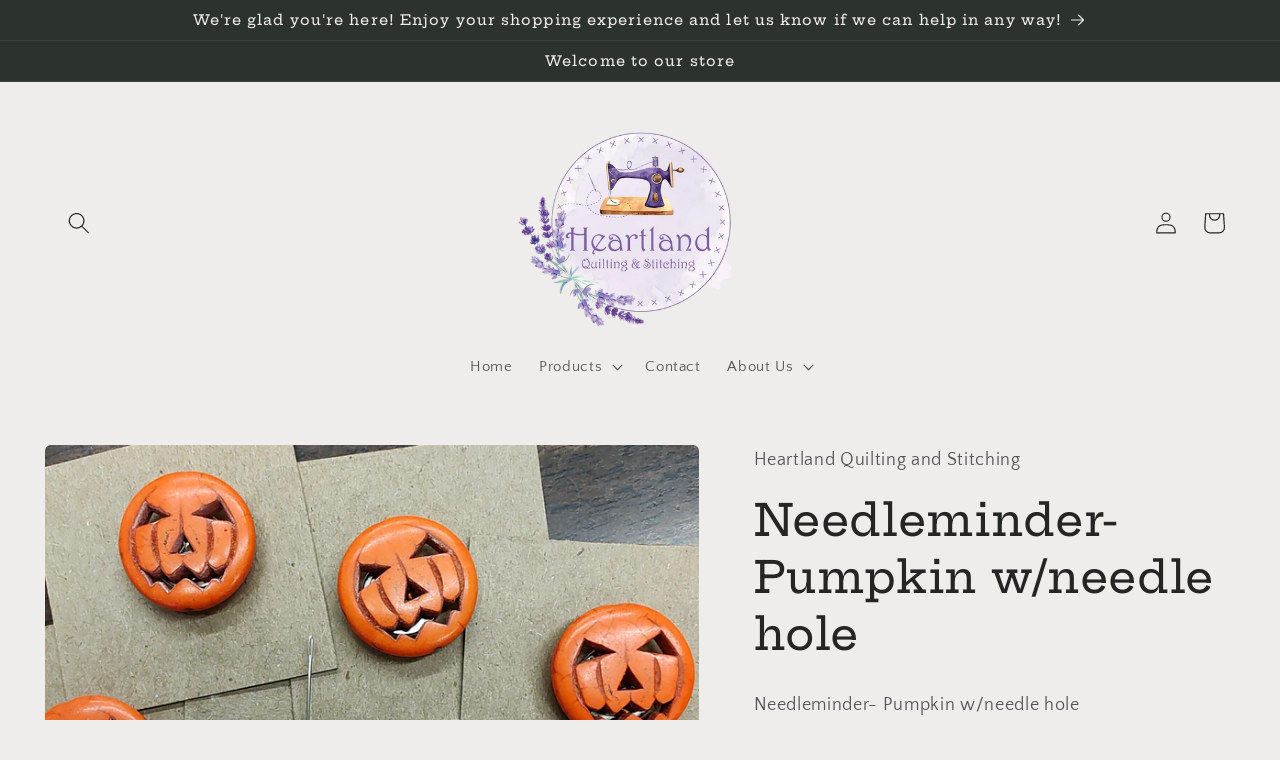

--- FILE ---
content_type: text/javascript; charset=utf-8
request_url: https://heartlandquiltstitch.com/products/needleminder-pumpkin-w-needle-hole.js
body_size: 1685
content:
{"id":7185969217570,"title":"Needleminder- Pumpkin w\/needle hole","handle":"needleminder-pumpkin-w-needle-hole","description":"\u003cdiv data-mce-fragment=\"1\" itemscope=\"\" itemtype=\"http:\/\/schema.org\/Product\"\u003e\n\u003cdiv class=\"productView\" data-event-type=\"product\" data-entity-id=\"45795\" data-name=\"My Big Toe Designs Rockin Robin Needle Minder Set Accessory\" data-product-category=\"Herrschners, Herrschners\/Needlework, Herrschners\/Needlework\/Tools \u0026amp; Accessories, Herrschners\/Needlework\/Tools \u0026amp; Accessories\/Needles \u0026amp; Accessories, Herrschners\/Needlework\/Quilting , Herrschners\/Needlework\/Quilting \/Tools \u0026amp; Accessories, Exciting Projects for the New Year\/Needlework Kits and Projects\/Helpers and Accessories, Herrschners\/Seasonal\/Shop by Theme\/Feathered Friends, Herrschners\/Seasonal\/Shop by Theme, Exciting Projects for the New Year\/Needlework Kits and Projects\/2023 Needlework Collections\/Bloom and Grow, Sub-Category 80, Sub-Category 7\" data-product-brand=\"My Big Toe Designs\" data-product-price=\"\" data-product-variant=\"single-product-option\" data-mce-fragment=\"1\"\u003e\n\u003cdiv data-also-bought-parent-scope=\"\" data-product=\"\" class=\"productView-outerAlsoBought\" data-mce-fragment=\"1\"\u003e\n\u003csection class=\"productView-desc productView-desc--right productView-tab-content is-active\" id=\"product-tab-desc-45795\" aria-hidden=\"false\" data-mce-fragment=\"1\"\u003e\n\u003cdiv class=\"productView-desc-content\" data-mce-fragment=\"1\" itemprop=\"description\"\u003eNeedleminder- Pumpkin w\/needle hole\u003c\/div\u003e\n\u003cdiv class=\"productView-desc-content\" data-mce-fragment=\"1\" itemprop=\"description\"\u003e\n\u003cdiv class=\"productView-desc-content\" data-mce-fragment=\"1\" itemprop=\"description\"\u003e\u003cbr\u003e\u003c\/div\u003e\n\u003c\/div\u003e\n\u003cdiv class=\"productView-desc-content\" data-mce-fragment=\"1\" itemprop=\"description\"\u003eNever lose your needle again with these cute little needle minders.  These needle minders have a hole drilled into them to slide your needle into, preventing the needle from getting lost or knocked off while it's in your project bag. They're small and light weight so they won't weigh down your fabric while you're working.  *Needle is shown for example purposes, does not come with needle*\u003cbr data-mce-fragment=\"1\"\u003e\n\u003c\/div\u003e\n\u003c\/section\u003e\n\u003csection class=\"productView-banner productView-banner--6\" id=\"chiara-productpage-banner6\" aria-hidden=\"false\" data-mce-fragment=\"1\"\u003e\u003c\/section\u003e\n\u003cdiv data-also-bought-parent-scope=\"\" data-product=\"\" class=\"productView-outerAlsoBought\" aria-hidden=\"true\" data-mce-fragment=\"1\"\u003e\u003c\/div\u003e\n\u003csection class=\"productView-alsoBought u-hiddenVisually\" data-also-bought='{\n        \"samplePriceWithTax\": \"\",\n        \"samplePriceWithoutTax\": \"$24.99\",\n    \"requireLogin\": false,\n    \"includeTax\": false,\n    \"addToCart\": \"Add to Cart\",\n    \"showTaxLabel\": false\n}' aria-hidden=\"false\" data-mce-fragment=\"1\"\u003e\n\u003cdiv class=\"productView-alsoBought-heading\" data-mce-fragment=\"1\"\u003e\u003c\/div\u003e\n\u003c\/section\u003e\n\u003c\/div\u003e\n\u003c\/div\u003e\n\u003c\/div\u003e\n\u003csection class=\"productView-productsList productView-productsList--related\" data-mce-fragment=\"1\"\u003e\u003c\/section\u003e","published_at":"2023-04-02T08:39:37-05:00","created_at":"2023-04-02T08:39:37-05:00","vendor":"Heartland Quilting and Stitching","type":"Needleminder","tags":["Needle minder","needleminder","needles"],"price":995,"price_min":995,"price_max":995,"available":false,"price_varies":false,"compare_at_price":null,"compare_at_price_min":0,"compare_at_price_max":0,"compare_at_price_varies":false,"variants":[{"id":41040718102562,"title":"Default Title","option1":"Default Title","option2":null,"option3":null,"sku":"HQS-NM-pmpk","requires_shipping":true,"taxable":true,"featured_image":null,"available":false,"name":"Needleminder- Pumpkin w\/needle hole","public_title":null,"options":["Default Title"],"price":995,"weight":57,"compare_at_price":null,"inventory_management":"shopify","barcode":"18102562","requires_selling_plan":false,"selling_plan_allocations":[]}],"images":["\/\/cdn.shopify.com\/s\/files\/1\/0585\/3744\/3362\/products\/Pumpkin1.jpg?v=1680442914","\/\/cdn.shopify.com\/s\/files\/1\/0585\/3744\/3362\/products\/Pumpkin2.jpg?v=1680442948","\/\/cdn.shopify.com\/s\/files\/1\/0585\/3744\/3362\/products\/Pumpkin3.jpg?v=1680442978","\/\/cdn.shopify.com\/s\/files\/1\/0585\/3744\/3362\/products\/Pumpkin4.jpg?v=1680443005","\/\/cdn.shopify.com\/s\/files\/1\/0585\/3744\/3362\/products\/Pumpkin5.jpg?v=1680443050","\/\/cdn.shopify.com\/s\/files\/1\/0585\/3744\/3362\/products\/Pumpkin.jpg?v=1680443085","\/\/cdn.shopify.com\/s\/files\/1\/0585\/3744\/3362\/products\/Magnet_1014c84c-0d9b-400c-97bf-1018b1d95f78.jpg?v=1680442874"],"featured_image":"\/\/cdn.shopify.com\/s\/files\/1\/0585\/3744\/3362\/products\/Pumpkin1.jpg?v=1680442914","options":[{"name":"Title","position":1,"values":["Default Title"]}],"url":"\/products\/needleminder-pumpkin-w-needle-hole","media":[{"alt":null,"id":23283577094178,"position":1,"preview_image":{"aspect_ratio":1.264,"height":2376,"width":3004,"src":"https:\/\/cdn.shopify.com\/s\/files\/1\/0585\/3744\/3362\/products\/Pumpkin1.jpg?v=1680442914"},"aspect_ratio":1.264,"height":2376,"media_type":"image","src":"https:\/\/cdn.shopify.com\/s\/files\/1\/0585\/3744\/3362\/products\/Pumpkin1.jpg?v=1680442914","width":3004},{"alt":null,"id":23283577126946,"position":2,"preview_image":{"aspect_ratio":1.146,"height":2533,"width":2903,"src":"https:\/\/cdn.shopify.com\/s\/files\/1\/0585\/3744\/3362\/products\/Pumpkin2.jpg?v=1680442948"},"aspect_ratio":1.146,"height":2533,"media_type":"image","src":"https:\/\/cdn.shopify.com\/s\/files\/1\/0585\/3744\/3362\/products\/Pumpkin2.jpg?v=1680442948","width":2903},{"alt":null,"id":23283577159714,"position":3,"preview_image":{"aspect_ratio":0.906,"height":2252,"width":2040,"src":"https:\/\/cdn.shopify.com\/s\/files\/1\/0585\/3744\/3362\/products\/Pumpkin3.jpg?v=1680442978"},"aspect_ratio":0.906,"height":2252,"media_type":"image","src":"https:\/\/cdn.shopify.com\/s\/files\/1\/0585\/3744\/3362\/products\/Pumpkin3.jpg?v=1680442978","width":2040},{"alt":null,"id":23283577192482,"position":4,"preview_image":{"aspect_ratio":0.861,"height":3048,"width":2625,"src":"https:\/\/cdn.shopify.com\/s\/files\/1\/0585\/3744\/3362\/products\/Pumpkin4.jpg?v=1680443005"},"aspect_ratio":0.861,"height":3048,"media_type":"image","src":"https:\/\/cdn.shopify.com\/s\/files\/1\/0585\/3744\/3362\/products\/Pumpkin4.jpg?v=1680443005","width":2625},{"alt":null,"id":23283577225250,"position":5,"preview_image":{"aspect_ratio":1.456,"height":2245,"width":3269,"src":"https:\/\/cdn.shopify.com\/s\/files\/1\/0585\/3744\/3362\/products\/Pumpkin5.jpg?v=1680443050"},"aspect_ratio":1.456,"height":2245,"media_type":"image","src":"https:\/\/cdn.shopify.com\/s\/files\/1\/0585\/3744\/3362\/products\/Pumpkin5.jpg?v=1680443050","width":3269},{"alt":null,"id":23283577258018,"position":6,"preview_image":{"aspect_ratio":0.957,"height":2342,"width":2242,"src":"https:\/\/cdn.shopify.com\/s\/files\/1\/0585\/3744\/3362\/products\/Pumpkin.jpg?v=1680443085"},"aspect_ratio":0.957,"height":2342,"media_type":"image","src":"https:\/\/cdn.shopify.com\/s\/files\/1\/0585\/3744\/3362\/products\/Pumpkin.jpg?v=1680443085","width":2242},{"alt":null,"id":23283577290786,"position":7,"preview_image":{"aspect_ratio":0.75,"height":780,"width":585,"src":"https:\/\/cdn.shopify.com\/s\/files\/1\/0585\/3744\/3362\/products\/Magnet_1014c84c-0d9b-400c-97bf-1018b1d95f78.jpg?v=1680442874"},"aspect_ratio":0.75,"height":780,"media_type":"image","src":"https:\/\/cdn.shopify.com\/s\/files\/1\/0585\/3744\/3362\/products\/Magnet_1014c84c-0d9b-400c-97bf-1018b1d95f78.jpg?v=1680442874","width":585}],"requires_selling_plan":false,"selling_plan_groups":[]}